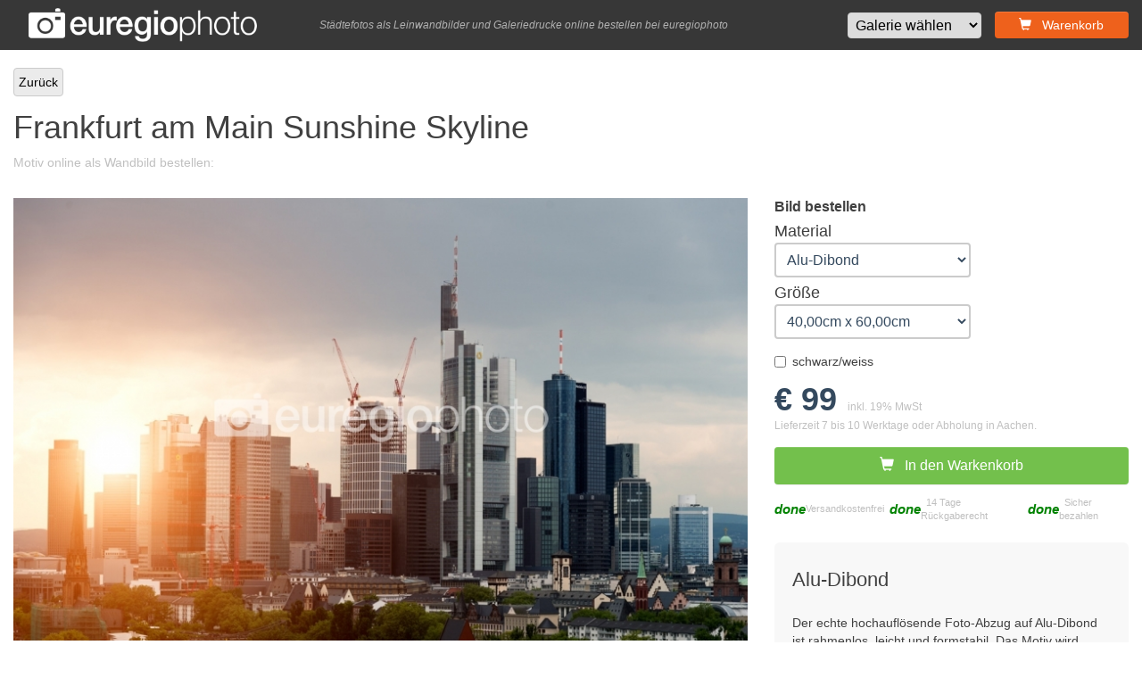

--- FILE ---
content_type: text/html; charset=UTF-8
request_url: https://www.euregiophoto.de/?s=image&id=256
body_size: 4596
content:
<!doctype html>
<html lang="de">
    <head>
    	<meta charset="utf-8">
<meta http-equiv="X-UA-Compatible" content="IE=edge">
<meta name="viewport" content="width=device-width, initial-scale=1">
<meta name="author" content="euregiophoto"> 
<meta name="description" content="euregiophoto ist eine wachsende Kollektion hochqualitativer Wandbilder aus Aachen, Köln, Düsseldorf, Berlin, Frankfurt, München, London und Paris. In unserem Sortiment finden Sie Städtefotos auf Leinwand, Alu-Dibond, Forex und als Galeriedruck.">
<meta name="description" content="">

<title>Frankfurt am Main Sunshine Skyline - Wandbild als Leinwand, Galeriedruck, Forex oder Alu-Dibond online bestellen bei euregiophoto in Aachen</title>

<link rel="shortcut icon" href="img/fav.ico" type="image/x-icon">

<!-- Webfonts
<link href='https://fonts.googleapis.com/css?family=Open+Sans:400,700' rel='stylesheet' type='text/css'>
<link href='https://fonts.googleapis.com/css?family=Droid+Serif' rel='stylesheet' type='text/css'>
<link href="https://fonts.googleapis.com/icon?family=Material+Icons" rel="stylesheet">    //-->

<!-- jQuery UI //-->
<link rel="stylesheet" href="https://ajax.googleapis.com/ajax/libs/jqueryui/1.11.4/themes/smoothness/jquery-ui.css">

<!-- Bootstrap -->
<link rel="stylesheet" href="https://maxcdn.bootstrapcdn.com/bootstrap/3.3.6/css/bootstrap.min.css" 
integrity="sha384-1q8mTJOASx8j1Au+a5WDVnPi2lkFfwwEAa8hDDdjZlpLegxhjVME1fgjWPGmkzs7" crossorigin="anonymous">

<!-- Bootstrap Theme -->
<link rel="stylesheet" href="https://maxcdn.bootstrapcdn.com/bootstrap/3.3.6/css/bootstrap-theme.min.css" 
integrity="sha384-fLW2N01lMqjakBkx3l/M9EahuwpSfeNvV63J5ezn3uZzapT0u7EYsXMjQV+0En5r" crossorigin="anonymous">

<!-- jQuery (muss vor bootstrap.js eingebunden werden) -->
<script src="https://ajax.googleapis.com/ajax/libs/jquery/1.11.3/jquery.min.js"></script>

<!-- jQuery UI //-->
<script src="https://ajax.googleapis.com/ajax/libs/jqueryui/1.11.4/jquery-ui.min.js"></script>

<!-- Bootstrap JS -->
<script src="https://maxcdn.bootstrapcdn.com/bootstrap/3.3.6/js/bootstrap.min.js" 
integrity="sha384-0mSbJDEHialfmuBBQP6A4Qrprq5OVfW37PRR3j5ELqxss1yVqOtnepnHVP9aJ7xS" crossorigin="anonymous"></script>

<!-- Custom Stylesheet -->
<link rel="stylesheet" href="css/custom.css">
<!-- Custom JS -->
<script src="js/custom.js"></script>

 



<script src="modules/category-selection/js/function.js"></script><script src="modules/category-selection/js/function.js"></script><script src="modules/material-selection/js/functions.js"></script><script src="modules/size-selection/js/functions.js"></script><script src="modules/grayscale-selection/js/functions.js"></script>

          
    </head>
<body>
<div class="modal fade" id="basket-add" tabindex="-1" role="dialog" aria-labelledby="basket-add">
  <div class="modal-dialog" role="document">
    <div class="modal-content">
      <div class="modal-header">
        <button type="button" class="close" data-dismiss="modal" aria-label="Close"><span aria-hidden="true">&times;</span></button>
        <h4 class="modal-title" id="exampleModalLabel">Zum Warenkorb hinzugefügt</h4>
      </div>
      <div class="modal-body">
      	
      </div>
      <div class="modal-footer">
        <button type="button" class="btn btn-default" data-dismiss="modal">Weiter shoppen</button>
        <a href="?s=basket" class="btn btn-primary">Zum Warenkorb</a>
      </div>
    </div>
  </div>
</div>

<div class="container-fluid header-container">
	<div class="row header">
	<div class="col-xs-10 col-sm-6 col-md-3 logo vcenter">
    	<a href="index.php"><img class="img-responsive" src="img/logo/logo.png" alt="Euregiophoto Logo"/></a>
    </div><div class="col-md-5 slogan vcenter align-center">
    	Städtefotos als Leinwandbilder und Galeriedrucke online bestellen bei euregiophoto
    </div><div class="col-sm-6 col-md-4 desktop-menu pull-right vcenter align-right">
    	<form method="get" action="">
	<input type="hidden" name="s" value="gallery"/>
    <select name="category" class="category-selection">
        <option value="0">Galerie wählen</option>
        <option value="1">Aachen (109)</option><option value="5">Berlin (46)</option><option value="8">Düsseldorf (20)</option><option value="3">Frankfurt (68)</option><option value="10">Hamburg (91)</option><option value="2">Köln (146)</option><option value="6">London (35)</option><option value="4">München (17)</option><option value="7">Paris (172)</option><option value="11">Venedig (48)</option>
    </select>
</form> <a href="?s=basket" class="btn btn-primary"><span class="glyphicon glyphicon-shopping-cart"></span> &nbsp; Warenkorb</a>
    </div><div class="col-xs-4 mobile-menu vcenter align-right">
    	<img src="img/mobile-menu-btn.png" alt="Mobile Menu Button"/>
    </div>
</div>
<div class="row mobile-menu-dropdown">
	<ul>
    	<li class="align-center"><form method="get" action="">
	<input type="hidden" name="s" value="gallery"/>
    <select name="category" class="category-selection">
        <option value="0">Galerie wählen</option>
        <option value="1">Aachen (109)</option><option value="5">Berlin (46)</option><option value="8">Düsseldorf (20)</option><option value="3">Frankfurt (68)</option><option value="10">Hamburg (91)</option><option value="2">Köln (146)</option><option value="6">London (35)</option><option value="4">München (17)</option><option value="7">Paris (172)</option><option value="11">Venedig (48)</option>
    </select>
</form></li>
        <li class="align-center"><a href="?s=basket" class="btn btn-primary"><span class="glyphicon glyphicon-shopping-cart"></span> &nbsp; Warenkorb</a></li>
    </ul>
</div>
</div>
<div class="container-fluid">
	<div class="row content w1300 image-detail-container">
		<div class="col-xs-6 back-link">
        	<a class="btn btn-link" href="?s=gallery&category=3">Zurück</a>
        </div>
        <div class="col-xs-6 del-link pull-right">
        	
        </div>
        <div class="col-xs-12 image-name" data-imageid="256">
        	<h1 id="image-name" >Frankfurt am Main Sunshine Skyline</h1>
            <p>Motiv online als Wandbild bestellen:</p>
        </div>
        <div class="col-xs-12 col-sm-7 col-md-8 image-preview">
        	<div class="main-image">
            	<img src="img/stadt/frankfurt/256/256_frankfurt-50jpg.jpg" alt=""/>
            </div>
            <div class="legal-note">
            	&copy; euregiophoto.de
            </div>
            <div class="preview-images">
            	<div class="prev-img">
                	<img src="img/stadt/frankfurt/256/256_frankfurt-50jpg_thumb.jpg" data-image="img/stadt/frankfurt/256/256_frankfurt-50jpg.jpg" alt=""/>
                </div><div class="prev-img">
                	<img src="img/stadt/frankfurt/256/szene1.jpg" data-image="img/stadt/frankfurt/256/szene1.jpg" alt=""/>
                </div><div class="prev-img">
                	<img src="img/stadt/frankfurt/256/szene2.jpg" data-image="img/stadt/frankfurt/256/szene2.jpg" alt=""/>
                </div><div class="prev-img">
                	<img src="img/stadt/frankfurt/256/szene3.jpg" data-image="img/stadt/frankfurt/256/szene3.jpg" alt=""/>
                </div><div class="prev-img">
                	<img src="img/stadt/frankfurt/256/szene4.jpg" data-image="img/stadt/frankfurt/256/szene4.jpg" alt=""/>
                </div>
            </div>
        </div>   
        <div class="col-xs-12 col-sm-5 col-md-4 image-orderbox">
        	<h2>Bild bestellen</h2>
                        
            <div id="material-selection">
            	<div class="material-selection">
    <p>Material</p>
    <select name="material">
        <option value="3">Alu-Dibond</option><option value="2">Forex&copy;</option><option value="4">Galeriedruck</option><option value="1">Leinwand-Druck</option>
    </select>
</div>
            </div>
            <div id="size-selection">
            	<div class="size-selection">
    <p>Größe</p>
    <select name="size">
        <option value="7">40,00cm x 60,00cm</option><option value="8">46,60cm x 70,00cm</option><option value="9">60,00cm x 90,00cm</option><option value="10">73,30cm x 110,00cm</option><option value="11">86,60cm x 130,00cm</option><option value="12">100,00cm x 150,00cm</option><option value="13">113,30cm x 170,00cm</option><option value="14">126,60cm x 190,00cm</option>
    </select>
</div>
            </div>
            <div id="grayscale-selection">
            	<div class="checkbox grayscale-container">
  <label><input type="checkbox" name="grayscale" value="1">schwarz/weiss</label>
</div>
            </div>
            <div class="price">
            	<b></b> &nbsp; <font>inkl. 19% MwSt<br/>
                Lieferzeit 7 bis 10 Werktage oder Abholung in Aachen.</font>
            </div>
            <div class="add-to-basket">
            	<button class="btn btn-default"><span class="glyphicon glyphicon-shopping-cart"></span> &nbsp; In den Warkenkorb</button>
                <div class="checklist vcenter">
                	<i class="material-icons">done</i> &nbsp; Versandkostenfrei &nbsp; <i class="material-icons">done</i> &nbsp; 14 Tage Rückgaberecht &nbsp; <i class="material-icons">done</i> &nbsp; Sicher bezahlen
                </div>
            </div>
            
            <div class="materia-description">
            	<h3>Alu-Dibond</h3>

				<p>Der echte hochauflösende Foto-Abzug auf Alu-Dibond ist rahmenlos, leicht und formstabil. Das Motiv wird 
                direkt auf eine edle Aluminium-Platte kaschiert und oberflächenschutzlaminiert. Inkl. Wandhalterung.</p>
				<p><b>Material:</b> Alu-Dibond (3mm)</p>
				<p><b>Finish:</b> Matt</p>
				<p><b>Druckart:</b> Echter hochauflösender Foto-Abzug kaschiert auf die Alu-Dibond-Platte</p>
            </div>
        </div> 
        <div class="col-xs-12 available-materials">
        	<div class="col-xs-12" style="text-align:center;">
				<p style="font-size:18px; font-style: italic; padding:15px;">Dieses Produkt ist erhältlich als</p>
			</div>
        	<div class="col-xs-6 col-md-3 material-element">
        		<div class="material-image">
        			<img src="img/eur_leinwand.png" alt="Druck auf Leinwand"/>
				</div>
				<div class="material-name">
					<h3>Leinwand</h3>
				</div>
				<div>
					<ul class="material-features">
						<li>Leinwand aus <b>100% Baumwolle</b></li>
						<li><b>12-Farbdruck</b> für <b>max. Farbbrillanz</b></li>
						<li>matte, strukturierte Oberfläche</li>
						<li><b>UV-beständig</b> und <b>haltbar</b></li>
						<li>auf <b>2 cm starken Keilrahmen</b> gespannt</li>
						<li><b>Wandhalterung inklusive</b></li>
					</ul>
				</div>
			</div>
			<div class="col-xs-6 col-md-3 material-element">
        		<div class="material-image">
        			<img src="img/eur_forexdruck.png" alt="Druck auf Leinwand"/>
				</div>
				<div class="material-name">
					<h3>Forex</h3>
				</div>
				<div>
					<ul class="material-features">
						<li>Echter <b>hochauflösender</b> Foto-Abzug (matt)</li>
						<li><b>12-Farbdruck</b> für <b>max. Farbbrillanz</b></li>
						<li>Kaschiert auf weiße, matte Forex©-Platte aus PVC-Hartschaum (3mm)</li>
						<li><b>UV-beständig</b> und <b>haltbar</b></li>
						<li>geringes Gewicht</li>
						<li><b>Wandhalterung inklusive</b></li>
					</ul>
				</div>
			</div>
			<div class="col-xs-6 col-md-3 material-element">
        		<div class="material-image">
        			<img src="img/eur_aludibond.png" alt="Druck auf Leinwand"/>
				</div>
				<div class="material-name">
					<h3>Alu-Dibond</h3>
				</div>
				<div>
					<ul class="material-features">
						<li>Echter <b>hochauflösender</b> Foto-Abzug (matt)</li>
						<li><b>12-Farbdruck</b> für <b>max. Farbbrillanz</b></li>
						<li>Direkt auf eine edle Aluminium-Platte kaschiert</li>
						<li><b>UV-beständig</b> und <b>haltbar</b></li>
						<li>geringes Gewicht</li>
						<li><b>Wandhalterung inklusive</b></li>
					</ul>
				</div>
			</div>
			<div class="col-xs-6 col-md-3 material-element">
        		<div class="material-image">
        			<img src="img/eur_galeriedruck.png" alt="Druck auf Leinwand"/>
				</div>
				<div class="material-name">
					<h3>Galeriedruck</h3>
				</div>
				<div>
					<ul class="material-features">
						<li>Echter <b>hochauflösender</b> Foto-Abzug (glänzend)</li>
						<li><b>12-Farbdruck</b> für <b>max. Farbbrillanz</b></li>
						<li>"Sandwich" aus <b>Foto-Abzug</b> kaschiert auf <b>Aluminium-Platte</b> versiegelt mit einer <b>3mm starken Acrylglas-Platte</b></li>
						<li><b>Wandhalterung inklusive</b></li>
					</ul>
				</div>
			</div>
		</div>  
   		<div class="col-xs-12 suggestions">
	<div style="text-align: center;" class="col-xs-12">
		<p style="font-size:18px; font-style: italic; padding:15px;">Diese Fotos könnten Ihnen auch gefallen</p>		
	</div>
	<div class="col-xs-12">
		<div class="col-xs-6 col-md-3 suggestion-element">
	<a href="?s=image&id=490"><img src="img/stadt/koeln/490/490_koeln-118jpg_thumb.jpg" alt=""/></a>
</div><div class="col-xs-6 col-md-3 suggestion-element">
	<a href="?s=image&id=864"><img src="img/stadt/paris/864/864_paris-275jpg_thumb.jpg" alt=""/></a>
</div><div class="col-xs-6 col-md-3 suggestion-element">
	<a href="?s=image&id=199"><img src="img/stadt/berlin/199/199_berlin-47jpg_thumb.jpg" alt=""/></a>
</div><div class="col-xs-6 col-md-3 suggestion-element">
	<a href="?s=image&id=467"><img src="img/stadt/koeln/467/467_koeln-91jpg_thumb.jpg" alt=""/></a>
</div>
	</div>
</div>
    </div>
	<br><br><br>
</div>
<div class="container-fluid feature-bar-container">
	<div class="row feature-bar vcenter align-center">
    	<div class="feature vcenter align-center">
        	<i class="material-icons">cached</i> &nbsp; 14 Tage Widerrufsrecht
        </div><div class="feature vcenter align-center">
        	<i class="material-icons">mail_outline</i> &nbsp; Kauf per Rechnung
        </div><div class="feature vcenter align-center">
        	<i class="material-icons">local_shipping</i> &nbsp; Kostenloser Versand (D)
        </div><div class="feature vcenter align-center">
        	<i class="material-icons">panorama</i> &nbsp; Made in Germany
        </div><div class="feature vcenter align-center">
        	<i class="material-icons">verified_user</i> &nbsp; Sicher bezahlen
        </div>        
    </div>
</div>
<div class="container-fluid footer-container">
	<div class="row footer">
	<div class="col-xs-12 col-sm-6 col-lg-4">
    	<h3>Sicher bestellen und bezahlen</h3>
        
        <p><img src="img/payment.png" alt="Zahlungsarten"/>
    </div>
    <div class="col-xs-6 col-sm-2 col-lg-2">
    	<h3>Städtefotos</h3>
        
        <p>
        	<ul>
            	<a href="?s=gallery&category=1"><li>Aachen</li></a>
                <a href="?s=gallery&category=2"><li>Köln</li></a>
                <a href="?s=gallery&category=10"><li>Hamburg</li></a>
                <a href="?s=gallery&category=5"><li>Berlin</li></a>
                <a href="?s=gallery&category=3"><li>Frankfurt</li></a>
                <a href="?s=gallery&category=8"><li>Düsseldorf</li></a>
            </ul>
        <p>
    </div>
    <div class="col-xs-6 col-sm-2 col-lg-2">
    	<h3>Produkte</h3>
        
        <p>
        	<ul>
            	<li>Leinwand</li>
                <li>Forex</li>
                <li>Alu-Dibond</li>
                <li>Galeriedurck</li>
            </ul>
        <p>
    </div>
    <div class="col-xs-6 col-sm-2 col-lg-2">
    	<h3>Über uns</h3>
        
        <p>
        	<ul>
            	<a href="?s=contact"><li>Kontakt</li></a>
                <a href="?s=terms"><li>AGB</li></a>
                <a href="?s=privacy"><li>Datenschutz</li></a>
                <a href="?s=imprint"><li>Impressum</li></a>
                <a href="http://ec.europa.eu/consumers/odr/" target="_blank"><li>Online-Streitbeilegungs-Plattform der EU</li></a>
            </ul>
        <p>
    </div>
    <div class="col-xs-6 col-sm-4 col-lg-2">
 
        <div class="made-with-love">
        	<img src="img/ac.png" alt="AC"/><br/>
            Made with love in Aachen
        </div>
    </div>
</div>
</div>
<script type="text/javascript">
$( document ).ready(function() {
	GetPrice();
});
</script>		
    </body>
    <script type="text/javascript">
	
</script>   
</html>

--- FILE ---
content_type: text/html; charset=UTF-8
request_url: https://www.euregiophoto.de/index.php
body_size: -69
content:
€ 99